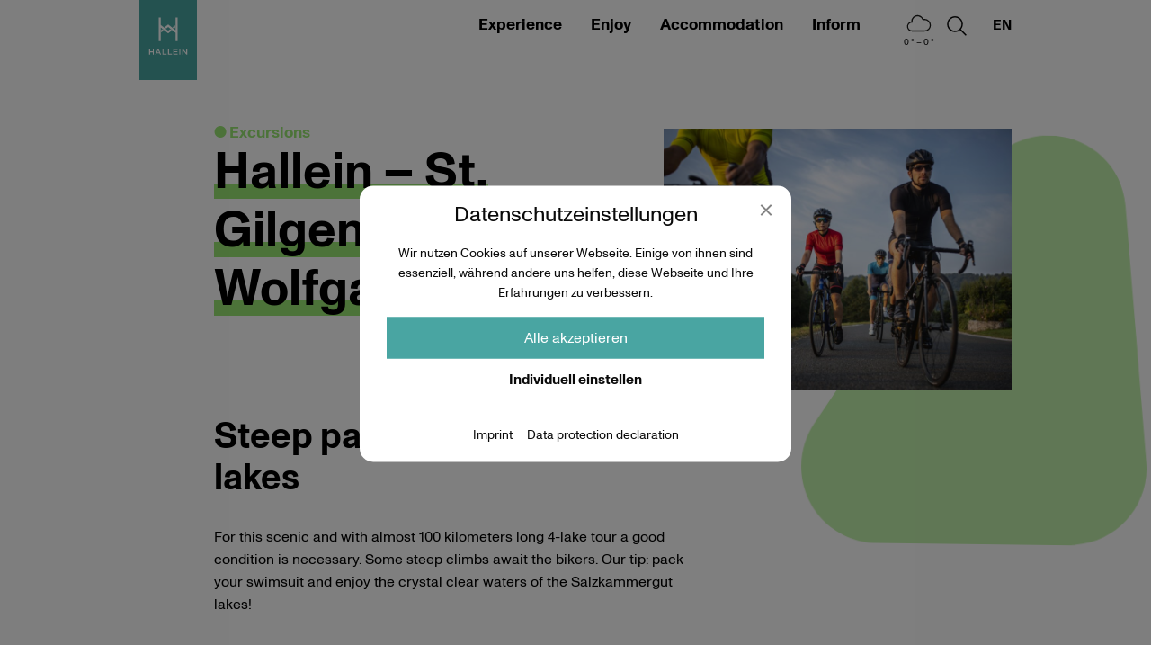

--- FILE ---
content_type: text/html; charset=UTF-8
request_url: https://www.hallein.com/en/erleben/ausflug/hallein-st-gilgen-am-wolfgangsee/
body_size: 11120
content:
<!DOCTYPE html><html class="no-js" lang="en-US"><head><meta charset="UTF-8"><meta http-equiv="x-ua-compatible" content="ie=edge"><meta name="viewport" content="width=device-width, initial-scale=1.0"> <script>var e,t=["touchstart","touchmove","touchenter","touchend","touchleave"];if(function(){var e=!1;try{var t=Object.defineProperty({},"passive",{get:function(){e=!0}});window.addEventListener("test",null,t),window.removeEventListener("test",null,t)}catch(e){}
return e}()){var o=EventTarget.prototype.addEventListener;e=o,EventTarget.prototype.addEventListener=function(o,r,n){var s,a="object"==typeof n&&null!==n,i=a?n.capture:n;(n=a?function(e){var t=Object.getOwnPropertyDescriptor(e,"passive");return t&&!0!==t.writable&&void 0===t.set?Object.assign({},e):e}(n):{}).passive=void 0!==(s=n.passive)?s:-1!==t.indexOf(o)&&!0,n.capture=void 0!==i&&i,e.call(this,o,r,n)},EventTarget.prototype.addEventListener._original=e}</script> <meta name='robots' content='index, follow, max-image-preview:large, max-snippet:-1, max-video-preview:-1' /><link media="all" href="https://www.hallein.com/wp-content/cache/autoptimize/css/autoptimize_da37a7d21c4f29b80c0acd1a53fd2e01.css" rel="stylesheet"><title>Hallein - St. Gilgen am Wolfgangsee - Hallein</title><link rel="canonical" href="https://www.hallein.com/en/erleben/ausflug/hallein-st-gilgen-am-wolfgangsee/" /><meta property="og:locale" content="en_US" /><meta property="og:type" content="article" /><meta property="og:title" content="Hallein - St. Gilgen am Wolfgangsee - Hallein" /><meta property="og:description" content="For this scenic and with almost 100 kilometers long 4-lake tour a good condition is necessary. Some steep climbs await the bikers. Our tip: pack your swimsuit and enjoy the crystal clear waters of the Salzkammergut lakes!  " /><meta property="og:url" content="https://www.hallein.com/en/erleben/ausflug/hallein-st-gilgen-am-wolfgangsee/" /><meta property="og:site_name" content="Hallein" /><meta property="article:publisher" content="https://www.facebook.com/HalleinBadDuerrnberg" /><meta property="article:modified_time" content="2025-09-23T07:58:45+00:00" /><meta property="og:image" content="https://www.hallein.com/wp-content/uploads/2021/06/tvb-hallein-duerrnberg-erleben-radfahren-rennrad-vorderansicht-strasse.jpg" /><meta property="og:image:width" content="2024" /><meta property="og:image:height" content="1349" /><meta property="og:image:type" content="image/jpeg" /><meta name="twitter:card" content="summary_large_image" /> <script type="application/ld+json" class="yoast-schema-graph">{"@context":"https://schema.org","@graph":[{"@type":"WebPage","@id":"https://www.hallein.com/en/erleben/ausflug/hallein-st-gilgen-am-wolfgangsee/","url":"https://www.hallein.com/en/erleben/ausflug/hallein-st-gilgen-am-wolfgangsee/","name":"Hallein - St. Gilgen am Wolfgangsee - Hallein","isPartOf":{"@id":"https://www.hallein.com/en/#website"},"primaryImageOfPage":{"@id":"https://www.hallein.com/en/erleben/ausflug/hallein-st-gilgen-am-wolfgangsee/#primaryimage"},"image":{"@id":"https://www.hallein.com/en/erleben/ausflug/hallein-st-gilgen-am-wolfgangsee/#primaryimage"},"thumbnailUrl":"https://www.hallein.com/wp-content/uploads/2021/06/tvb-hallein-duerrnberg-erleben-radfahren-rennrad-vorderansicht-strasse.jpg","datePublished":"2021-05-28T10:41:23+00:00","dateModified":"2025-09-23T07:58:45+00:00","breadcrumb":{"@id":"https://www.hallein.com/en/erleben/ausflug/hallein-st-gilgen-am-wolfgangsee/#breadcrumb"},"inLanguage":"en-US","potentialAction":[{"@type":"ReadAction","target":["https://www.hallein.com/en/erleben/ausflug/hallein-st-gilgen-am-wolfgangsee/"]}]},{"@type":"ImageObject","inLanguage":"en-US","@id":"https://www.hallein.com/en/erleben/ausflug/hallein-st-gilgen-am-wolfgangsee/#primaryimage","url":"https://www.hallein.com/wp-content/uploads/2021/06/tvb-hallein-duerrnberg-erleben-radfahren-rennrad-vorderansicht-strasse.jpg","contentUrl":"https://www.hallein.com/wp-content/uploads/2021/06/tvb-hallein-duerrnberg-erleben-radfahren-rennrad-vorderansicht-strasse.jpg","width":2024,"height":1349},{"@type":"BreadcrumbList","@id":"https://www.hallein.com/en/erleben/ausflug/hallein-st-gilgen-am-wolfgangsee/#breadcrumb","itemListElement":[{"@type":"ListItem","position":1,"name":"Startseite","item":"https://www.hallein.com/en/"},{"@type":"ListItem","position":2,"name":"Hallein &#8211; St. Gilgen am Wolfgangsee"}]},{"@type":"WebSite","@id":"https://www.hallein.com/en/#website","url":"https://www.hallein.com/en/","name":"Urlaub in Hallein | Tennengau | Salzburger Land | Österreich","description":"","publisher":{"@id":"https://www.hallein.com/en/#organization"},"potentialAction":[{"@type":"SearchAction","target":{"@type":"EntryPoint","urlTemplate":"https://www.hallein.com/en/?s={search_term_string}"},"query-input":{"@type":"PropertyValueSpecification","valueRequired":true,"valueName":"search_term_string"}}],"inLanguage":"en-US"},{"@type":"Organization","@id":"https://www.hallein.com/en/#organization","name":"Tourismusverband Hallein/Bad Dürrnberg","url":"https://www.hallein.com/en/","logo":{"@type":"ImageObject","inLanguage":"en-US","@id":"https://www.hallein.com/en/#/schema/logo/image/","url":"https://www.hallein.com/wp-content/uploads/2021/04/Hallein_Logo.svg","contentUrl":"https://www.hallein.com/wp-content/uploads/2021/04/Hallein_Logo.svg","caption":"Tourismusverband Hallein/Bad Dürrnberg"},"image":{"@id":"https://www.hallein.com/en/#/schema/logo/image/"},"sameAs":["https://www.facebook.com/HalleinBadDuerrnberg","https://www.instagram.com/visithallein/","https://www.youtube.com/channel/UC7mwrkYl-Js1RSP07NdSOUg"]}]}</script> <link rel="https://api.w.org/" href="https://www.hallein.com/en/wp-json/" /><link rel="alternate" title="JSON" type="application/json" href="https://www.hallein.com/en/wp-json/wp/v2/cpt_destination/10855" /><script>window.typo=window.typo||{};window.typo.globals={"ajaxurl":"https:\/\/www.hallein.com\/wp-admin\/admin-ajax.php","languge":"en","maps":{"api_key":"AIzaSyAO11REQ09udfd-215u2_busOWuxHxv1AE","strings":{"title":"Google Maps","description":"<p>Damit Google Maps angezeigt werden k\u00f6nnen m\u00fcssen zuerst die Cookies akzeptiert werden.<\/p>\n","controls":{"accept_maps":"Google Maps akzeptieren","accept_all":"Alle Cookies akzeptieren"}},"libraries":"","needles":{"default":{"url":"https:\/\/www.hallein.com\/wp-content\/themes\/typo-canvas-child\/assets\/img\/map-marker.png","width":28,"height":41},"cluster":{"url":"https:\/\/www.hallein.com\/wp-content\/themes\/typo-canvas-child\/assets\/img\/map-marker.png","width":28,"height":41},"main":{"url":"https:\/\/www.hallein.com\/wp-content\/themes\/typo-canvas-child\/assets\/img\/map-marker-main.png","width":28,"height":41}}},"google_analytics_user_id":"G-ZWQD91QLMV","iframe":{"strings":{"info":"<p>Damit Eingebettete Inhalte angezeigt werden k\u00f6nnen m\u00fcssen diese zuerst akzeptiert werden.<\/p>\n","buttons":{"accept_all":"Alle Cookies akzeptieren","accept_iframes":"Eingebettete Inhalte akzeptieren"}}},"outdooractive":{"project":"api-hallein","api_key":"KK7FCKIF-EMWGMZNZ-4OSSFOAR"},"cookiebar":{"types":{"essential":{"label":"Essenziell","info":"<p>Essenzielle Cookies erm\u00f6glichen grundlegende Funktionen und sind f\u00fcr die einwandfreie Funktion der Website dringend erforderlich.<\/p>\n","registered":["TypoModules\\WPML\\Module","TypoModules\\OutdoorActive\\FlexView"],"clickable":false},"statistics":{"label":"Statistiken","info":"<p>Diese Cookies erfassen anonyme Statistiken. Diese Informationen helfen uns zu verstehen, wie wir unsere Website noch weiter optimieren k\u00f6nnen.<\/p>\n","registered":["TypoModules\\Google\\Analytics"],"clickable":true},"marketing":{"label":"Marketing","info":"<p>Marketing Cookies werden von Drittanbietern oder Publishern verwendet, um personalisierte Werbung anzuzeigen. Sie tun dies, indem sie Besucher \u00fcber Websites hinweg verfolgen.<\/p>\n","registered":[],"clickable":true},"external_media":{"label":"Externe Medien","info":"<p>Wenn Cookies von externen Medien akzeptiert werden, bedarf der Zugriff auf externe Inhalte keiner manuellen Zustimmung mehr.<\/p>\n","registered":["TypoModules\\Google\\Maps","TypoModules\\GDPR\\IFrame"],"clickable":true}},"strings":{"title":"Datenschutz&shy;einstellungen","description":"<p>Wir nutzen Cookies auf unserer Webseite. Einige von ihnen sind essenziell, w\u00e4hrend andere uns helfen, diese Webseite und Ihre Erfahrungen zu verbessern.<\/p>\n","controls":{"show_options":"Individuell einstellen","hide_options":"Zur\u00fcck","accept_all":"Alle akzeptieren","save":"Speichern"},"ui":{"nav":"<div class=\"menu-cookiebar_menu_en-container\"><ul id=\"menu-cookiebar_menu_en\" class=\"menu\"><li id=\"menu-item-11545\" class=\"menu-item menu-item-type-post_type menu-item-object-page menu-item-11545\"><a href=\"https:\/\/www.hallein.com\/en\/impressum\/\">Imprint<\/a><\/li>\n<li id=\"menu-item-11546\" class=\"menu-item menu-item-type-post_type menu-item-object-page menu-item-11546\"><a href=\"https:\/\/www.hallein.com\/en\/datenschutzerklaerung\/\">Data protection declaration<\/a><\/li>\n<\/ul><\/div>"}},"registered":{"TypoModules\\WPML\\Module":{"name":"typomodules_wpml_module","label":"Spracheinstellungen","type":"essential"},"TypoModules\\Google\\Maps":{"name":"typomodules_google_maps","label":"Google Maps","type":"external_media"},"TypoModules\\Google\\Analytics":{"name":"typomodules_google_analytics","label":"Google Analytics","type":"statistics"},"TypoModules\\GDPR\\IFrame":{"name":"typomodules_gdpr_iframe","label":"Eingebettete Inhalte","type":"external_media"},"TypoModules\\OutdoorActive\\FlexView":{"name":"typomodules_outdooractive_flexview","label":"Outdoor Active","type":"essential"}}}};</script><script>"use strict";window.typo=window.typo||{};window.typo.hasClass=function(element,css){return new RegExp('(\\s|^)'+css+'(\\s|$)').test(element.className);};window.typo.getCookie=function(name){return(document.cookie.match('(^|; )'+name+'=([^;]*)')||0)[2];};window.typo.setCookie=function(name,v,e){var value=v||1;var d=new Date();d.setDate(d.getDate()+10000);var expires=e||d;document.cookie=name+'='+value+'; path=/; samesite=strict; expires='+expires.toUTCString();};window.typo.deleteCookie=function(name){document.cookie=name+'=; path=/; max-age=-1; samesite=strict';};window.typo.queryParams=function(){var assoc={};var decode=function(s){return decodeURIComponent(s.replace(/\+/g," "));};var decode_val=function(s){if(s.match(/\+/g)){s=s.split('+');for(var i=0;i<s.length;i++){s[i]=decodeURIComponent(s[i]);}}else{s=decodeURIComponent(s);}
return s;};var queryString=location.search.substring(1);var keyValues=queryString.split('&');var has_params=false;for(var i in keyValues){var key=keyValues[i].split('=');if(key.length>1){has_params=true;assoc[decode(key[0])]=decode_val(key[1]);}}
if(!has_params){return false;}
return assoc;};</script><link rel="preload" href="https://www.hallein.com/wp-content/themes/typo-canvas-child/assets/fonts/MonumentGrotesk/MonumentGrotesk-Regular.woff2" as="font" crossorigin="anonymous"/><link rel="preload" href="https://www.hallein.com/wp-content/themes/typo-canvas-child/assets/fonts/MonumentGrotesk/MonumentGrotesk-Bold.woff2" as="font" crossorigin="anonymous"/><link rel="preload" href="https://www.hallein.com/wp-content/themes/typo-canvas-child/assets/fonts/MonumentGrotesk/MonumentGrotesk-Italic.otf" as="font" crossorigin="anonymous"/><script>"use strict";window.typo=window.typo||{};window.typo.fullscreen={elements:[],stretch:function(element){if(!element){return;}
var reduced=0;var reducers=element.getAttribute('data-typo-fullscreen-reducer')||[];if(reducers.length){reducers=JSON.parse(reducers)||[];}
var topbar=document.querySelector('.topbar');var topbar_style=getComputedStyle(topbar);if(topbar_style.position=='fixed'&&topbar_style.display!='none'&&(parseInt(topbar_style.bottom)>0||topbar_style.bottom=='auto')){reduced+=parseInt(topbar_style.height);}
var h=document.documentElement.clientHeight;element.style.minHeight=(h-reduced)+'px';},stretchByID:function(ID){window.typo.fullscreen.stretch(document.getElementById(ID)||false);},updateAll:function(){var elements=document.querySelectorAll('[data-typo-fullscreen]');if(elements){for(var i=0;i<elements.length;i++){window.typo.fullscreen.stretch(elements[i]);}}}};</script> <link rel="icon" href="https://www.hallein.com/wp-content/uploads/2021/04/cropped-Hallein_Logo-32x32.png" sizes="32x32" /><link rel="icon" href="https://www.hallein.com/wp-content/uploads/2021/04/cropped-Hallein_Logo-192x192.png" sizes="192x192" /><link rel="apple-touch-icon" href="https://www.hallein.com/wp-content/uploads/2021/04/cropped-Hallein_Logo-180x180.png" /><meta name="msapplication-TileImage" content="https://www.hallein.com/wp-content/uploads/2021/04/cropped-Hallein_Logo-270x270.png" /></head><body class="wp-singular cpt_destination-template-default single single-cpt_destination postid-10855 wp-custom-logo wp-theme-typo-canvas wp-child-theme-typo-canvas-child green"><div id="scroll_top" class="wrapper"><div class="topbar"><div class="row align-middle align-right"><a class="logo_wrapper columns shrink" href="https://www.hallein.com/en/"><svg xmlns="http://www.w3.org/2000/svg" viewBox="0 0 566.93 788.03"> <rect class="background" fill="#49a5a2" width="566.93" height="788.03"/> <g class="pictogram"> <polygon fill="#FFFFFF" points="240.16 300.53 224.01 287.72 214.37 295.39 214.37 321.09 240.16 300.53"/> <polygon fill="#FFFFFF" points="342.82 281.79 352.72 273.89 352.72 248.2 326.67 268.96 342.82 281.79"/> <polygon fill="#FFFFFF" points="357.33 172.71 357.32 299.19 283.46 240.32 247.58 268.92 263.74 281.74 283.46 266.01 357.33 324.11 357.33 404.77 377.42 404.77 377.42 172.71 357.33 172.71"/> <polygon fill="#FFFFFF" points="303.36 287.54 283.46 303.41 209.6 244.96 209.6 172.71 189.51 172.71 189.51 404.77 209.6 404.77 209.6 270.22 283.46 329.1 319.52 300.36 303.36 287.54"/> </g> <path class="slogan" fill="#FFFFFF" d="M422.44,538.25h9.71v-39.6l31,39.6h8.26V482.59h-9.7v38.48l-30.09-38.48h-9.14Zm-28.88,0h9.87V482.59h-9.87Zm-58.32,0h42V529.5H345.11v-15h28.16V505.8H345.11V491.33h31.77v-8.74H335.24Zm-53.66,0H321v-8.91H291.45V482.59h-9.87Zm-53.67,0H267.3v-8.91H237.78V482.59h-9.87Zm-52.7-22.11,9.63-22.26,9.7,22.26Zm-19.49,22.11h10.11l5.77-13.44h26.55l5.7,13.44h10.43l-24.71-56.06h-9.14Zm-60.16,0h9.86V514.79h26.8v23.46h9.86V482.59h-9.86v23.13h-26.8V482.59H95.56Z"/> </svg></a><div class="columns navigation_wrapper large-shrink"><div class="menu_wrapper"><ul class="menu main_menu vertical large-horizontal"><li id="menu-item-11509" class="green menu-item menu-item-type-post_type menu-item-object-page menu-item-has-children menu-item-11509"><a href="https://www.hallein.com/en/erleben/">Experience</a><ul class="sub-menu"><li id="menu-item-11510" class="menu-item menu-item-type-post_type menu-item-object-page menu-item-11510"><a href="https://www.hallein.com/en/erleben/ausfluege/">Excursions</a></li><li id="menu-item-11511" class="menu-item menu-item-type-post_type menu-item-object-page menu-item-11511"><a href="https://www.hallein.com/en/erleben/health/">Health</a></li><li id="menu-item-11512" class="menu-item menu-item-type-post_type menu-item-object-page menu-item-11512"><a href="https://www.hallein.com/en/erleben/geschichte-hallein-duerrnberg/">History</a></li><li id="menu-item-11513" class="menu-item menu-item-type-post_type menu-item-object-page menu-item-11513"><a href="https://www.hallein.com/en/erleben/kelten-euro/">Celtic Euro</a></li><li id="menu-item-11514" class="menu-item menu-item-type-post_type menu-item-object-page menu-item-11514"><a href="https://www.hallein.com/en/erleben/kultur/">Culture</a></li><li id="menu-item-11515" class="menu-item menu-item-type-post_type menu-item-object-page menu-item-11515"><a href="https://www.hallein.com/en/erleben/sehenswuerdigkeiten/">Sights</a></li><li id="menu-item-11516" class="menu-item menu-item-type-post_type menu-item-object-page menu-item-11516"><a href="https://www.hallein.com/en/erleben/shopping/">Shopping</a></li><li id="menu-item-11517" class="menu-item menu-item-type-post_type menu-item-object-page menu-item-11517"><a href="https://www.hallein.com/en/erleben/veranstaltungen/">Events</a></li></ul></li><li id="menu-item-11518" class="red menu-item menu-item-type-post_type menu-item-object-page menu-item-has-children menu-item-11518"><a href="https://www.hallein.com/en/geniessen/">Enjoy</a><ul class="sub-menu"><li id="menu-item-11519" class="menu-item menu-item-type-post_type menu-item-object-page menu-item-11519"><a href="https://www.hallein.com/en/geniessen/cafes/">Coffee houses</a></li><li id="menu-item-11520" class="menu-item menu-item-type-post_type menu-item-object-page menu-item-11520"><a href="https://www.hallein.com/en/geniessen/delicatessens/">Delis</a></li><li id="menu-item-11521" class="menu-item menu-item-type-post_type menu-item-object-page menu-item-11521"><a href="https://www.hallein.com/en/geniessen/nachtleben-bars/">Nightlife &#038; Bars</a></li><li id="menu-item-11522" class="menu-item menu-item-type-post_type menu-item-object-page menu-item-11522"><a href="https://www.hallein.com/en/geniessen/restaurants/">Restaurants</a></li><li id="menu-item-11523" class="menu-item menu-item-type-post_type menu-item-object-page menu-item-11523"><a href="https://www.hallein.com/en/geniessen/wochenmaerkte/">Weekly markets</a></li><li id="menu-item-11524" class="menu-item menu-item-type-post_type menu-item-object-page menu-item-11524"><a href="https://www.hallein.com/en/geniessen/lieferservice/">Delivery Service</a></li></ul></li><li id="menu-item-11526" class="blue menu-item menu-item-type-post_type menu-item-object-page menu-item-has-children menu-item-11526"><a href="https://www.hallein.com/en/uebernachten/">Accommodation</a><ul class="sub-menu"><li id="menu-item-11527" class="menu-item menu-item-type-post_type menu-item-object-page menu-item-11527"><a href="https://www.hallein.com/en/uebernachten/unterkunft-buchen/">Booking</a></li><li id="menu-item-11528" class="menu-item menu-item-type-post_type menu-item-object-page menu-item-11528"><a href="https://www.hallein.com/en/uebernachten/langzeitaufenthalte/">Long-term stay</a></li><li id="menu-item-11529" class="menu-item menu-item-type-post_type menu-item-object-page menu-item-11529"><a href="https://www.hallein.com/en/uebernachten/gruppenreisen/">Group travel</a></li></ul></li><li id="menu-item-11530" class="yellow menu-item menu-item-type-post_type menu-item-object-page menu-item-has-children menu-item-11530"><a href="https://www.hallein.com/en/informieren/">Inform</a><ul class="sub-menu"><li id="menu-item-16692" class="menu-item menu-item-type-post_type menu-item-object-page menu-item-16692"><a href="https://www.hallein.com/en/informieren/self-service/">Self Service</a></li><li id="menu-item-11531" class="menu-item menu-item-type-post_type menu-item-object-page menu-item-11531"><a href="https://www.hallein.com/en/informieren/auf-einen-blick/">At a glance</a></li><li id="menu-item-11532" class="menu-item menu-item-type-post_type menu-item-object-page menu-item-11532"><a href="https://www.hallein.com/en/informieren/anreise-mobilitaet/">Arrival &#038; mobility</a></li><li id="menu-item-11533" class="menu-item menu-item-type-post_type menu-item-object-page menu-item-11533"><a href="https://www.hallein.com/en/informieren/parkmoeglichkeiten/">Parking</a></li><li id="menu-item-11534" class="menu-item menu-item-type-post_type menu-item-object-page menu-item-11534"><a href="https://www.hallein.com/en/informieren/broschueren/">Brochures</a></li><li id="menu-item-11535" class="menu-item menu-item-type-post_type menu-item-object-page menu-item-11535"><a href="https://www.hallein.com/en/informieren/veranstaltungsstaetten/">Venues</a></li><li id="menu-item-11536" class="menu-item menu-item-type-post_type menu-item-object-page menu-item-11536"><a href="https://www.hallein.com/en/informieren/seminarraeume/">Seminar rooms</a></li><li id="menu-item-11537" class="menu-item menu-item-type-post_type menu-item-object-page menu-item-11537"><a href="https://www.hallein.com/en/informieren/freizeiteinrichtungen/">Leisure facilities</a></li><li id="menu-item-11538" class="menu-item menu-item-type-post_type menu-item-object-page menu-item-11538"><a href="https://www.hallein.com/en/informieren/companies-from-a-z/">Companies from A-Z</a></li><li id="menu-item-11539" class="menu-item menu-item-type-post_type menu-item-object-page menu-item-11539"><a href="https://www.hallein.com/en/informieren/zahlen-daten-fakten/">Numbers, data, facts</a></li><li id="menu-item-11540" class="menu-item menu-item-type-post_type menu-item-object-page menu-item-11540"><a href="https://www.hallein.com/en/informieren/premiumpartner/">Premium partners</a></li></ul></li></ul></div></div><div class="weather_column columns shrink"><div class="weather_icon"><a href="https://openweathermap.org/city/2776951" target="_blank"><noscript><img decoding="async" src="https://www.hallein.com/wp-content/themes/typo-canvas-child/assets/img/weather/04d.svg" alt="overcast-clouds"/></noscript><img class="lazyload" decoding="async" src='data:image/svg+xml,%3Csvg%20xmlns=%22http://www.w3.org/2000/svg%22%20viewBox=%220%200%20210%20140%22%3E%3C/svg%3E' data-src="https://www.hallein.com/wp-content/themes/typo-canvas-child/assets/img/weather/04d.svg" alt="overcast-clouds"/><span class="temperature temperature_max">0 ° – 0 °</span></a></div><div class="weather_overlay"><div class="weather_overlay_inner"><table><tr><td></td><td></td><td><span class="small">morgens</span></td><td><span class="small">mittags</span></td><td><span class="small">abends</span></td></tr><tr><td><span class="small">Heute</span></td><td><noscript><img src="https://www.hallein.com/wp-content/themes/typo-canvas-child/assets/img/weather/04d.svg" alt="04d" /></noscript><img class="lazyload" src='data:image/svg+xml,%3Csvg%20xmlns=%22http://www.w3.org/2000/svg%22%20viewBox=%220%200%20210%20140%22%3E%3C/svg%3E' data-src="https://www.hallein.com/wp-content/themes/typo-canvas-child/assets/img/weather/04d.svg" alt="04d" /></td><td>-2&deg;</td><td>0&deg;</td><td>1&deg;</td></tr><tr><td><span class="small">Morgen</span></td><td><noscript><img src="https://www.hallein.com/wp-content/themes/typo-canvas-child/assets/img/weather/04d.svg" alt="04d" /></noscript><img class="lazyload" src='data:image/svg+xml,%3Csvg%20xmlns=%22http://www.w3.org/2000/svg%22%20viewBox=%220%200%20210%20140%22%3E%3C/svg%3E' data-src="https://www.hallein.com/wp-content/themes/typo-canvas-child/assets/img/weather/04d.svg" alt="04d" /></td><td>3&deg;</td><td>7&deg;</td><td>2&deg;</td></tr><tr><td><span class="small">Übermorgen</span></td><td><noscript><img src="https://www.hallein.com/wp-content/themes/typo-canvas-child/assets/img/weather/04d.svg" alt="04d" /></noscript><img class="lazyload" src='data:image/svg+xml,%3Csvg%20xmlns=%22http://www.w3.org/2000/svg%22%20viewBox=%220%200%20210%20140%22%3E%3C/svg%3E' data-src="https://www.hallein.com/wp-content/themes/typo-canvas-child/assets/img/weather/04d.svg" alt="04d" /></td><td>2&deg;</td><td>3&deg;</td><td>0&deg;</td></tr></table></div></div></div><div class="columns shrink search_toggle_column"><a class="icon_wrapper search_toggle" href="https://www.hallein.com/en/?s">Suchen<svg xmlns="http://www.w3.org/2000/svg" viewBox="0 0 510 510"> <g> <path d="M359.13,358.27l-64.76-65.54A93.85,93.85,0,0,0,316,232.62C316,181,274.48,139,223.4,139s-92.63,42-92.63,93.66,41.55,93.65,92.63,93.65a91.62,91.62,0,0,0,60.5-22.79l64.56,65.33Zm-135.73-47c-42.81,0-77.63-35.28-77.63-78.65S180.59,154,223.4,154,301,189.24,301,232.62,266.2,311.27,223.4,311.27Z" /> </g> </svg><a></div><div class="columns shrink navigation_toggle_wrapper hide-for-large"><a class="navigation_toggle"></a></div><div class="columns search_wrapper_column"><div class="row search_wrapper"><form role="search" method="get" class="search-form" action="https://www.hallein.com/en/"> <label> <span class="screen-reader-text">Search for:</span> <input type="search" class="search-field" placeholder="Search &hellip;" value="" name="s" /> </label> <input type="submit" class="search-submit" value="Search" /></form></div></div><div class="typo_language_switch_wrapper columns shrink"><span class="current">en</span><ul class="typo_language_switch_nav"><li><a href="https://www.hallein.com/erleben/ausflug/hallein-st-gilgen-am-wolfgangsee/">DE</a></li><li class="current"><a href="https://www.hallein.com/en/erleben/ausflug/hallein-st-gilgen-am-wolfgangsee/">EN</a></li></ul></div></div></div><div id="content" class="content"><div class="content_section fixed_blobs" id="hallein-st-gilgen-am-wolfgangsee" data-post-id="10855"><div class="row content_row"><div class="content_title columns small-12 medium-6 large-offset-1"><p>Excursions</p><h1>Hallein – St. Gilgen on Lake Wolfgang</h1></div><figure class="columns content_image small-12 medium-6 large-5 small-ratio-4-3 small-order-2 medium-order-1 figure"><div data-ratio="0.666015625"><noscript><img width="1024" height="682" src="https://www.hallein.com/wp-content/uploads/2021/06/tvb-hallein-duerrnberg-erleben-radfahren-rennrad-vorderansicht-strasse-1024x682.jpg" class="attachment-medium size-medium" alt="" decoding="async" srcset="https://www.hallein.com/wp-content/uploads/2021/06/tvb-hallein-duerrnberg-erleben-radfahren-rennrad-vorderansicht-strasse-1024x682.jpg 1024w, https://www.hallein.com/wp-content/uploads/2021/06/tvb-hallein-duerrnberg-erleben-radfahren-rennrad-vorderansicht-strasse-1920x1280.jpg 1920w, https://www.hallein.com/wp-content/uploads/2021/06/tvb-hallein-duerrnberg-erleben-radfahren-rennrad-vorderansicht-strasse-768x512.jpg 768w, https://www.hallein.com/wp-content/uploads/2021/06/tvb-hallein-duerrnberg-erleben-radfahren-rennrad-vorderansicht-strasse-1536x1024.jpg 1536w, https://www.hallein.com/wp-content/uploads/2021/06/tvb-hallein-duerrnberg-erleben-radfahren-rennrad-vorderansicht-strasse.jpg 2024w" sizes="(max-width: 1024px) 100vw, 1024px" /></noscript><img width="1024" height="682" src='data:image/svg+xml,%3Csvg%20xmlns=%22http://www.w3.org/2000/svg%22%20viewBox=%220%200%201024%20682%22%3E%3C/svg%3E' data-src="https://www.hallein.com/wp-content/uploads/2021/06/tvb-hallein-duerrnberg-erleben-radfahren-rennrad-vorderansicht-strasse-1024x682.jpg" class="lazyload attachment-medium size-medium" alt="" decoding="async" data-srcset="https://www.hallein.com/wp-content/uploads/2021/06/tvb-hallein-duerrnberg-erleben-radfahren-rennrad-vorderansicht-strasse-1024x682.jpg 1024w, https://www.hallein.com/wp-content/uploads/2021/06/tvb-hallein-duerrnberg-erleben-radfahren-rennrad-vorderansicht-strasse-1920x1280.jpg 1920w, https://www.hallein.com/wp-content/uploads/2021/06/tvb-hallein-duerrnberg-erleben-radfahren-rennrad-vorderansicht-strasse-768x512.jpg 768w, https://www.hallein.com/wp-content/uploads/2021/06/tvb-hallein-duerrnberg-erleben-radfahren-rennrad-vorderansicht-strasse-1536x1024.jpg 1536w, https://www.hallein.com/wp-content/uploads/2021/06/tvb-hallein-duerrnberg-erleben-radfahren-rennrad-vorderansicht-strasse.jpg 2024w" data-sizes="(max-width: 1024px) 100vw, 1024px" /></div></figure><h2 class="columns secondary_title small-order-2 small-12 medium-order-2 large-offset-1 large-6">Steep paths and clear lakes</h2><div class="columns content_column small-12 medium-8 large-7 large-offset-1 small-order-2"><p>For this scenic and with almost 100 kilometers long 4-lake tour a good condition is necessary. Some steep climbs await the bikers. Our tip: pack your swimsuit and enjoy the crystal clear waters of the Salzkammergut lakes!</p><p><strong> </strong></p></div></div><div class="form_blob_container form_blob_position_right"><svg version="1.1"  xmlns="http://www.w3.org/2000/svg" xmlns:xlink="http://www.w3.org/1999/xlink" x="0px" y="0px"
 viewBox="0 0 108.2 128.3" style="enable-background:new 0 0 108.2 128.3;" xml:space="preserve"> <path class="st0" d="M84.2,128.3H24c-13.3,0-24-10.7-24-24c0-4.7,1.4-9.3,3.9-13.2l52.7-80.3c12.4-19,41.8-11.7,44,10.9l7.5,80.3
 c1.2,13.2-8.5,24.9-21.7,26.1C85.7,128.3,85,128.3,84.2,128.3z"/> </svg></div></div><div class="content_section" id="tour"><div class="row content_row"><div class="columns content_column"><script src="//www.outdooractive.com/alpportal/oa_head.js?proj=api-hallein&key=KK7FCKIF-EMWGMZNZ-4OSSFOAR&lang=en"></script><div class="oax-top-cont" data-oa-dp-conf='{"id":"54534912","actionOpenType":"page-load"}'></div></div></div></div><div class="content_section"><div class="row"><div class="content_title secondary columns small-12 medium-11 medium-offset-1"><h2>Weitere Ausflüge</h2></div></div><div class="listing row overview_listing"><div class="item columns small-12 medium-6 large-4 xlarge-3 green"><div class="item_inner row align-center"><a class="item_image small-ratio-1-1 columns small-12 figure" href="https://www.hallein.com/en/erleben/ausflug/keltenmuseum-hallein/"><div data-ratio="0.75" class="adjust_to_height"><noscript><img width="683" height="1024" src="https://www.hallein.com/wp-content/uploads/2021/05/tvb-hallein-duerrnberg-erleben-sehenswuerdigkeiten-keltenmuseum-aussen-anschnitt-hoch-683x1024.jpg" class="attachment-medium size-medium" alt="" decoding="async" srcset="https://www.hallein.com/wp-content/uploads/2021/05/tvb-hallein-duerrnberg-erleben-sehenswuerdigkeiten-keltenmuseum-aussen-anschnitt-hoch-683x1024.jpg 683w, https://www.hallein.com/wp-content/uploads/2021/05/tvb-hallein-duerrnberg-erleben-sehenswuerdigkeiten-keltenmuseum-aussen-anschnitt-hoch-1280x1920.jpg 1280w, https://www.hallein.com/wp-content/uploads/2021/05/tvb-hallein-duerrnberg-erleben-sehenswuerdigkeiten-keltenmuseum-aussen-anschnitt-hoch-768x1152.jpg 768w, https://www.hallein.com/wp-content/uploads/2021/05/tvb-hallein-duerrnberg-erleben-sehenswuerdigkeiten-keltenmuseum-aussen-anschnitt-hoch-1024x1536.jpg 1024w, https://www.hallein.com/wp-content/uploads/2021/05/tvb-hallein-duerrnberg-erleben-sehenswuerdigkeiten-keltenmuseum-aussen-anschnitt-hoch.jpg 1365w" sizes="(max-width: 683px) 100vw, 683px" /></noscript><img width="683" height="1024" src='data:image/svg+xml,%3Csvg%20xmlns=%22http://www.w3.org/2000/svg%22%20viewBox=%220%200%20683%201024%22%3E%3C/svg%3E' data-src="https://www.hallein.com/wp-content/uploads/2021/05/tvb-hallein-duerrnberg-erleben-sehenswuerdigkeiten-keltenmuseum-aussen-anschnitt-hoch-683x1024.jpg" class="lazyload attachment-medium size-medium" alt="" decoding="async" data-srcset="https://www.hallein.com/wp-content/uploads/2021/05/tvb-hallein-duerrnberg-erleben-sehenswuerdigkeiten-keltenmuseum-aussen-anschnitt-hoch-683x1024.jpg 683w, https://www.hallein.com/wp-content/uploads/2021/05/tvb-hallein-duerrnberg-erleben-sehenswuerdigkeiten-keltenmuseum-aussen-anschnitt-hoch-1280x1920.jpg 1280w, https://www.hallein.com/wp-content/uploads/2021/05/tvb-hallein-duerrnberg-erleben-sehenswuerdigkeiten-keltenmuseum-aussen-anschnitt-hoch-768x1152.jpg 768w, https://www.hallein.com/wp-content/uploads/2021/05/tvb-hallein-duerrnberg-erleben-sehenswuerdigkeiten-keltenmuseum-aussen-anschnitt-hoch-1024x1536.jpg 1024w, https://www.hallein.com/wp-content/uploads/2021/05/tvb-hallein-duerrnberg-erleben-sehenswuerdigkeiten-keltenmuseum-aussen-anschnitt-hoch.jpg 1365w" data-sizes="(max-width: 683px) 100vw, 683px" /></div></a><div class="item_content columns small-12"><a class="content_title tertiary" href="https://www.hallein.com/en/erleben/ausflug/keltenmuseum-hallein/"><h3>Keltenmuseum Hallein</h3></a></div></div></div><div class="item columns small-12 medium-6 large-4 xlarge-3 green"><div class="item_inner row align-center"><a class="item_image small-ratio-1-1 columns small-12 figure" href="https://www.hallein.com/en/erleben/ausflug/kleine-historische-staedte-tour-salz-wein-genuss-route/"><div data-ratio="0.75" class="adjust_to_height"><noscript><img width="1024" height="684" src="https://www.hallein.com/wp-content/uploads/2022/08/tvb-hallein-duerrnberg-Bad-Radkersburg-Liebmannsee-c-pixelmaker-1024x684.jpg" class="attachment-medium size-medium" alt="" decoding="async" srcset="https://www.hallein.com/wp-content/uploads/2022/08/tvb-hallein-duerrnberg-Bad-Radkersburg-Liebmannsee-c-pixelmaker-1024x684.jpg 1024w, https://www.hallein.com/wp-content/uploads/2022/08/tvb-hallein-duerrnberg-Bad-Radkersburg-Liebmannsee-c-pixelmaker-768x513.jpg 768w, https://www.hallein.com/wp-content/uploads/2022/08/tvb-hallein-duerrnberg-Bad-Radkersburg-Liebmannsee-c-pixelmaker.jpg 1150w" sizes="(max-width: 1024px) 100vw, 1024px" /></noscript><img width="1024" height="684" src='data:image/svg+xml,%3Csvg%20xmlns=%22http://www.w3.org/2000/svg%22%20viewBox=%220%200%201024%20684%22%3E%3C/svg%3E' data-src="https://www.hallein.com/wp-content/uploads/2022/08/tvb-hallein-duerrnberg-Bad-Radkersburg-Liebmannsee-c-pixelmaker-1024x684.jpg" class="lazyload attachment-medium size-medium" alt="" decoding="async" data-srcset="https://www.hallein.com/wp-content/uploads/2022/08/tvb-hallein-duerrnberg-Bad-Radkersburg-Liebmannsee-c-pixelmaker-1024x684.jpg 1024w, https://www.hallein.com/wp-content/uploads/2022/08/tvb-hallein-duerrnberg-Bad-Radkersburg-Liebmannsee-c-pixelmaker-768x513.jpg 768w, https://www.hallein.com/wp-content/uploads/2022/08/tvb-hallein-duerrnberg-Bad-Radkersburg-Liebmannsee-c-pixelmaker.jpg 1150w" data-sizes="(max-width: 1024px) 100vw, 1024px" /></div></a><div class="item_content columns small-12"><a class="content_title tertiary" href="https://www.hallein.com/en/erleben/ausflug/kleine-historische-staedte-tour-salz-wein-genuss-route/"><h3>Salz, Wein & Genuss Route</h3></a></div></div></div><div class="item columns small-12 medium-6 large-4 xlarge-3 green"><div class="item_inner row align-center"><a class="item_image small-ratio-1-1 columns small-12 figure" href="https://www.hallein.com/en/erleben/ausflug/gollinger-wasserfall/"><div data-ratio="0.75" class="adjust_to_height"><noscript><img width="1024" height="768" src="https://www.hallein.com/wp-content/uploads/2021/05/tvb-hallein-tennengau-wasserfall-golling-1024x768.jpg" class="attachment-medium size-medium" alt="" decoding="async" srcset="https://www.hallein.com/wp-content/uploads/2021/05/tvb-hallein-tennengau-wasserfall-golling-1024x768.jpg 1024w, https://www.hallein.com/wp-content/uploads/2021/05/tvb-hallein-tennengau-wasserfall-golling-1920x1440.jpg 1920w, https://www.hallein.com/wp-content/uploads/2021/05/tvb-hallein-tennengau-wasserfall-golling-768x576.jpg 768w, https://www.hallein.com/wp-content/uploads/2021/05/tvb-hallein-tennengau-wasserfall-golling-1536x1152.jpg 1536w, https://www.hallein.com/wp-content/uploads/2021/05/tvb-hallein-tennengau-wasserfall-golling.jpg 2048w" sizes="(max-width: 1024px) 100vw, 1024px" /></noscript><img width="1024" height="768" src='data:image/svg+xml,%3Csvg%20xmlns=%22http://www.w3.org/2000/svg%22%20viewBox=%220%200%201024%20768%22%3E%3C/svg%3E' data-src="https://www.hallein.com/wp-content/uploads/2021/05/tvb-hallein-tennengau-wasserfall-golling-1024x768.jpg" class="lazyload attachment-medium size-medium" alt="" decoding="async" data-srcset="https://www.hallein.com/wp-content/uploads/2021/05/tvb-hallein-tennengau-wasserfall-golling-1024x768.jpg 1024w, https://www.hallein.com/wp-content/uploads/2021/05/tvb-hallein-tennengau-wasserfall-golling-1920x1440.jpg 1920w, https://www.hallein.com/wp-content/uploads/2021/05/tvb-hallein-tennengau-wasserfall-golling-768x576.jpg 768w, https://www.hallein.com/wp-content/uploads/2021/05/tvb-hallein-tennengau-wasserfall-golling-1536x1152.jpg 1536w, https://www.hallein.com/wp-content/uploads/2021/05/tvb-hallein-tennengau-wasserfall-golling.jpg 2048w" data-sizes="(max-width: 1024px) 100vw, 1024px" /></div></a><div class="item_content columns small-12"><a class="content_title tertiary" href="https://www.hallein.com/en/erleben/ausflug/gollinger-wasserfall/"><h3>Gollinger Wasserfall</h3></a></div></div></div><div class="item columns small-12 medium-6 large-4 xlarge-3 green"><div class="item_inner row align-center"><a class="item_image small-ratio-1-1 columns small-12 figure" href="https://www.hallein.com/en/erleben/ausflug/skischule-bad-duerrnberg/"><div data-ratio="0.75" class="adjust_to_height"><noscript><img width="1024" height="768" src="https://www.hallein.com/wp-content/uploads/2021/11/tvb-hallein-duerrnberg-skischule-ralph-skilehrer-panorama-1024x768.jpg" class="attachment-medium size-medium" alt="" decoding="async" srcset="https://www.hallein.com/wp-content/uploads/2021/11/tvb-hallein-duerrnberg-skischule-ralph-skilehrer-panorama-1024x768.jpg 1024w, https://www.hallein.com/wp-content/uploads/2021/11/tvb-hallein-duerrnberg-skischule-ralph-skilehrer-panorama-1920x1440.jpg 1920w, https://www.hallein.com/wp-content/uploads/2021/11/tvb-hallein-duerrnberg-skischule-ralph-skilehrer-panorama-768x576.jpg 768w, https://www.hallein.com/wp-content/uploads/2021/11/tvb-hallein-duerrnberg-skischule-ralph-skilehrer-panorama-1536x1152.jpg 1536w, https://www.hallein.com/wp-content/uploads/2021/11/tvb-hallein-duerrnberg-skischule-ralph-skilehrer-panorama.jpg 2048w" sizes="(max-width: 1024px) 100vw, 1024px" /></noscript><img width="1024" height="768" src='data:image/svg+xml,%3Csvg%20xmlns=%22http://www.w3.org/2000/svg%22%20viewBox=%220%200%201024%20768%22%3E%3C/svg%3E' data-src="https://www.hallein.com/wp-content/uploads/2021/11/tvb-hallein-duerrnberg-skischule-ralph-skilehrer-panorama-1024x768.jpg" class="lazyload attachment-medium size-medium" alt="" decoding="async" data-srcset="https://www.hallein.com/wp-content/uploads/2021/11/tvb-hallein-duerrnberg-skischule-ralph-skilehrer-panorama-1024x768.jpg 1024w, https://www.hallein.com/wp-content/uploads/2021/11/tvb-hallein-duerrnberg-skischule-ralph-skilehrer-panorama-1920x1440.jpg 1920w, https://www.hallein.com/wp-content/uploads/2021/11/tvb-hallein-duerrnberg-skischule-ralph-skilehrer-panorama-768x576.jpg 768w, https://www.hallein.com/wp-content/uploads/2021/11/tvb-hallein-duerrnberg-skischule-ralph-skilehrer-panorama-1536x1152.jpg 1536w, https://www.hallein.com/wp-content/uploads/2021/11/tvb-hallein-duerrnberg-skischule-ralph-skilehrer-panorama.jpg 2048w" data-sizes="(max-width: 1024px) 100vw, 1024px" /></div></a><div class="item_content columns small-12"><a class="content_title tertiary" href="https://www.hallein.com/en/erleben/ausflug/skischule-bad-duerrnberg/"><h3>Skischule Bad Dürrnberg</h3></a></div></div></div></div></div></div></div><div class="content_section footer"><ul class="menu social_menu row text-center horizontal align-center large-order-1"><li id="menu-item-11579" class="email menu-item menu-item-type-custom menu-item-object-custom menu-item-11579"><a href="mailto:office@hallein.com"><svg version="1.1" xmlns="http://www.w3.org/2000/svg" xmlns:xlink="http://www.w3.org/1999/xlink" x="0px" y="0px" viewBox="0 0 510 510" style="enable-background:new 0 0 510 510;" xml:space="preserve"> <polygon points="350.8,180.5 159.2,180.5 255,276.3 "/> <polygon points="362.7,193 256.1,299.6 255,298.5 253.9,299.6 147.3,193 147.3,329.5 362.7,329.5 "/> <path d="M255,5C116.9,5,5,116.9,5,255s111.9,250,250,250s250-111.9,250-250S393.1,5,255,5z M380,346.7H130V163.3h250V346.7z"/> </svg></a></li><li id="menu-item-11580" class="facebook menu-item menu-item-type-custom menu-item-object-custom menu-item-11580"><a href="https://www.facebook.com/HalleinBadDuerrnberg"><svg version="1.1" xmlns="http://www.w3.org/2000/svg" xmlns:xlink="http://www.w3.org/1999/xlink" x="0px" y="0px" viewBox="0 0 510 510" style="enable-background:new 0 0 510 510;" xml:space="preserve"> <path d="M255,5C116.9,5,5,116.9,5,255c0,123.9,90.1,226.7,208.3,246.5V307.2H153v-69.9h60.3v-51.5c0-59.8,36.5-92.3,89.8-92.3 	c18-0.1,36,0.9,53.9,2.7v62.5h-37c-29,0-34.6,13.8-34.6,34v44.6h69.2l-9,69.9h-60.2v196C409.1,488.1,505,382.8,505,255 	C505,116.9,393.1,5,255,5z"/> </svg></a></li><li id="menu-item-11581" class="youtube menu-item menu-item-type-custom menu-item-object-custom menu-item-11581"><a href="https://www.youtube.com/channel/UC7mwrkYl-Js1RSP07NdSOUg"><svg version="1.1" xmlns="http://www.w3.org/2000/svg" xmlns:xlink="http://www.w3.org/1999/xlink" x="0px" y="0px" 	 viewBox="0 0 510 510" style="enable-background:new 0 0 510 510;" xml:space="preserve"> <path d="M255,5C116.9,5,5,116.9,5,255s111.9,250,250,250s250-111.9,250-250S393.1,5,255,5z M386.4,321.4 	c-3.1,11.9-12.4,21.2-24.2,24.4c-21.4,5.8-107.1,5.8-107.1,5.8s-85.7,0-107.1-5.8c-11.9-3.2-21.1-12.5-24.2-24.4 	c-5.7-21.5-5.7-66.4-5.7-66.4s0-44.9,5.7-66.4c3.1-11.9,12.4-21.2,24.2-24.4c21.4-5.8,107.1-5.8,107.1-5.8s85.7,0,107.1,5.8 	c11.9,3.2,21.1,12.5,24.2,24.4c5.7,21.5,5.7,66.4,5.7,66.4S392.1,299.9,386.4,321.4z"/> <polygon points="227,295.8 298.6,255 227,214.2 "/> </svg></a></li><li id="menu-item-11582" class="instagram menu-item menu-item-type-custom menu-item-object-custom menu-item-11582"><a href="https://www.instagram.com/visithallein/"><svg version="1.1" xmlns="http://www.w3.org/2000/svg" xmlns:xlink="http://www.w3.org/1999/xlink" x="0px" y="0px" 	 viewBox="0 0 510 510" style="enable-background:new 0 0 510 510;" xml:space="preserve"> <path d="M308.5,148.5H201.5c-29.4,0-52.9,23.5-52.9,51.8v107.1c0.1,29,22.8,52.8,51.8,54.1h107.1c0.1,0,0.3,0,0.4,0 	c29.1-0.1,52.6-23.8,52.5-52.9V201.5C360.3,172.1,336.8,148.5,308.5,148.5z M254.4,325c-39,0-70.6-31.6-70.6-70.6 	s31.6-70.6,70.6-70.6c38.9,0.1,70.5,31.7,70.6,70.6C325,293.4,293.4,325,254.4,325z M323.8,195.6c-5.8,0-10.6-4.7-10.6-10.6 	s4.7-10.6,10.6-10.6c0,0,0.1,0,0.1,0c5.8,0,10.5,4.8,10.5,10.6C334.4,190.8,329.7,195.6,323.8,195.6z"/> <path d="M254.4,207.4c-26,0.1-47,21.1-47.1,47.1c0,26,21.1,47.1,47.1,47.1s47.1-21.1,47.1-47.1S280.4,207.4,254.4,207.4z"/> <path d="M255,5C116.9,5,5,116.9,5,255s111.9,250,250,250s250-111.9,250-250S393.1,5,255,5z M385,308.5c0,0.1,0,0.2,0,0.3 	c-0.1,42.2-34.3,76.3-76.5,76.2H201.5c-0.1,0-0.2,0-0.3,0c-42.2-0.1-76.3-34.3-76.2-76.5V201.5c0-0.1,0-0.2,0-0.3 	c0.1-42.2,34.3-76.3,76.5-76.2h105.9c42.4,0,76.5,34.1,77.6,76.5V308.5z"/> </svg></a></li></ul><ul class="menu sitemap_menu row text-center medium-text-left"><li id="menu-item-11547" class="green menu-item menu-item-type-post_type menu-item-object-page menu-item-has-children menu-item-11547"><a href="https://www.hallein.com/en/erleben/">Experience</a><ul class="sub-menu"><li id="menu-item-11548" class="menu-item menu-item-type-post_type menu-item-object-page menu-item-11548"><a href="https://www.hallein.com/en/erleben/ausfluege/">Excursions</a></li><li id="menu-item-11549" class="menu-item menu-item-type-post_type menu-item-object-page menu-item-11549"><a href="https://www.hallein.com/en/erleben/health/">Health</a></li><li id="menu-item-11550" class="menu-item menu-item-type-post_type menu-item-object-page menu-item-11550"><a href="https://www.hallein.com/en/erleben/geschichte-hallein-duerrnberg/">History</a></li><li id="menu-item-11551" class="menu-item menu-item-type-post_type menu-item-object-page menu-item-11551"><a href="https://www.hallein.com/en/erleben/kelten-euro/">Celtic Euro</a></li><li id="menu-item-11552" class="menu-item menu-item-type-post_type menu-item-object-page menu-item-11552"><a href="https://www.hallein.com/en/erleben/kultur/">Culture</a></li><li id="menu-item-11553" class="menu-item menu-item-type-post_type menu-item-object-page menu-item-11553"><a href="https://www.hallein.com/en/erleben/sehenswuerdigkeiten/">Sights</a></li><li id="menu-item-11554" class="menu-item menu-item-type-post_type menu-item-object-page menu-item-11554"><a href="https://www.hallein.com/en/erleben/shopping/">Shopping</a></li><li id="menu-item-11555" class="menu-item menu-item-type-post_type menu-item-object-page menu-item-11555"><a href="https://www.hallein.com/en/erleben/veranstaltungen/">Events</a></li></ul></li><li id="menu-item-11556" class="red menu-item menu-item-type-post_type menu-item-object-page menu-item-has-children menu-item-11556"><a href="https://www.hallein.com/en/geniessen/">Enjoy</a><ul class="sub-menu"><li id="menu-item-11557" class="menu-item menu-item-type-post_type menu-item-object-page menu-item-11557"><a href="https://www.hallein.com/en/geniessen/cafes/">Cafés</a></li><li id="menu-item-11558" class="menu-item menu-item-type-post_type menu-item-object-page menu-item-11558"><a href="https://www.hallein.com/en/geniessen/delicatessens/">Delicatessens</a></li><li id="menu-item-11559" class="menu-item menu-item-type-post_type menu-item-object-page menu-item-11559"><a href="https://www.hallein.com/en/geniessen/nachtleben-bars/">Nightlife &#038; Bars</a></li><li id="menu-item-11560" class="menu-item menu-item-type-post_type menu-item-object-page menu-item-11560"><a href="https://www.hallein.com/en/geniessen/restaurants/">Restaurants</a></li><li id="menu-item-11561" class="menu-item menu-item-type-post_type menu-item-object-page menu-item-11561"><a href="https://www.hallein.com/en/geniessen/wochenmaerkte/">Weekly markets</a></li><li id="menu-item-11562" class="menu-item menu-item-type-post_type menu-item-object-page menu-item-11562"><a href="https://www.hallein.com/en/geniessen/lieferservice/">Delivery Service</a></li></ul></li><li id="menu-item-11564" class="blue menu-item menu-item-type-post_type menu-item-object-page menu-item-has-children menu-item-11564"><a href="https://www.hallein.com/en/uebernachten/">Stay overnight</a><ul class="sub-menu"><li id="menu-item-11565" class="menu-item menu-item-type-post_type menu-item-object-page menu-item-11565"><a href="https://www.hallein.com/en/uebernachten/unterkunft-buchen/">Book a accommodation</a></li><li id="menu-item-11566" class="menu-item menu-item-type-post_type menu-item-object-page menu-item-11566"><a href="https://www.hallein.com/en/uebernachten/gruppenreisen/">Group travel</a></li><li id="menu-item-11567" class="menu-item menu-item-type-post_type menu-item-object-page menu-item-11567"><a href="https://www.hallein.com/en/uebernachten/langzeitaufenthalte/">Long &#8211; term stays</a></li></ul></li><li id="menu-item-11568" class="yellow menu-item menu-item-type-post_type menu-item-object-page menu-item-has-children menu-item-11568"><a href="https://www.hallein.com/en/informieren/">Inform</a><ul class="sub-menu"><li id="menu-item-11569" class="menu-item menu-item-type-post_type menu-item-object-page menu-item-11569"><a href="https://www.hallein.com/en/informieren/auf-einen-blick/">At a glance</a></li><li id="menu-item-11570" class="menu-item menu-item-type-post_type menu-item-object-page menu-item-11570"><a href="https://www.hallein.com/en/informieren/anreise-mobilitaet/">Arrival &#038; mobility</a></li><li id="menu-item-11571" class="menu-item menu-item-type-post_type menu-item-object-page menu-item-11571"><a href="https://www.hallein.com/en/informieren/parkmoeglichkeiten/">Parking</a></li><li id="menu-item-11572" class="menu-item menu-item-type-post_type menu-item-object-page menu-item-11572"><a href="https://www.hallein.com/en/informieren/broschueren/">Brochures</a></li><li id="menu-item-11573" class="menu-item menu-item-type-post_type menu-item-object-page menu-item-11573"><a href="https://www.hallein.com/en/informieren/veranstaltungsstaetten/">Venues</a></li><li id="menu-item-11574" class="menu-item menu-item-type-post_type menu-item-object-page menu-item-11574"><a href="https://www.hallein.com/en/informieren/seminarraeume/">Seminar rooms</a></li><li id="menu-item-11575" class="menu-item menu-item-type-post_type menu-item-object-page menu-item-11575"><a href="https://www.hallein.com/en/informieren/freizeiteinrichtungen/">Recreational facilities</a></li><li id="menu-item-11576" class="menu-item menu-item-type-post_type menu-item-object-page menu-item-11576"><a href="https://www.hallein.com/en/informieren/companies-from-a-z/">Companies from A &#8211; Z</a></li><li id="menu-item-11577" class="menu-item menu-item-type-post_type menu-item-object-page menu-item-11577"><a href="https://www.hallein.com/en/informieren/zahlen-daten-fakten/">Numbers, data, facts</a></li><li id="menu-item-11578" class="menu-item menu-item-type-post_type menu-item-object-page menu-item-11578"><a href="https://www.hallein.com/en/informieren/premiumpartner/">Premiumpartner</a></li></ul></li></ul><div class="row"><div class="columns small-12 medium-6 medium-order-2"><p><strong>Hop On Hop Off Tickets</strong><br /> Buy online easily and conveniently: <a href="https://www.salzburg-sightseeingtours.at/" target="_blank" rel="noopener"><br /> <noscript><img decoding="async" class="aligncenter hop-on-off small-12 large-6" style="width: 100%;" src="/wp-content/uploads/2023/03/tvb-hallein-duerrnberg-hop-on-hop-off-hier-kaufen.png" alt="Hop on Hop off tour" /></noscript><img decoding="async" class="lazyload aligncenter hop-on-off small-12 large-6" style="width: 100%;" src='data:image/svg+xml,%3Csvg%20xmlns=%22http://www.w3.org/2000/svg%22%20viewBox=%220%200%20210%20140%22%3E%3C/svg%3E' data-src="/wp-content/uploads/2023/03/tvb-hallein-duerrnberg-hop-on-hop-off-hier-kaufen.png" alt="Hop on Hop off tour" /></a></p></div><div class="columns small-12 medium-6"><p><strong>Tourism Association Hallein ● Bad Dürrnberg</strong><br /> Mauttorpromenade 6<br /> 5400 Hallein, Austria<br /> Tel.: <a href="tel:+43624585394">+43 6245 85 394</a><br /> E-Mail: <a href="mailto:office@hallein.com">office@hallein.com</a></p><p><strong>Opening hours:</strong></p><p><strong>November to March</strong><br /> Monday 9.30 a.m. to 4.00 p.m.,<br /> Tuesday to Thursday 9.00 a.m. to 4.00 p.m.<br /> Friday 9.00 a.m. to 12.00 p.m.<br /> (except public holidays)</p><p><strong>April to October</strong><br /> Monday 9.30 a.m. to 4.00 p.m.,<br /> Tuesday to Friday 9.00 a.m. to 4.00 p.m.<br /> (except public holidays)</p></div></div><div class="row align-justify align-middle"><div class="columns footer_menu_wrapper"><ul class="menu footer_menu vertical medium-horizontal medium-align-center"><li id="menu-item-11541" class="menu-item menu-item-type-post_type menu-item-object-page menu-item-11541"><a href="https://www.hallein.com/en/ueber-uns/">About us</a></li><li id="menu-item-11542" class="menu-item menu-item-type-post_type menu-item-object-page menu-item-11542"><a href="https://www.hallein.com/en/datenschutzerklaerung/">Data protection declaration</a></li><li id="menu-item-11543" class="menu-item menu-item-type-post_type menu-item-object-page menu-item-11543"><a href="https://www.hallein.com/en/impressum/">Imprint</a></li><li id="menu-item-11544" class="typo_cookie_option_toggle menu-item menu-item-type-post_type menu-item-object-page menu-item-11544"><a href="https://www.hallein.com/en/datenschutzerklaerung/">Data protection declaration</a></li></ul></div></div><div class="row small-order-2"><div class="columns text-center"><span class="copyright">&copy; Copyright 2026</span></div></div></div><script type="speculationrules">{"prefetch":[{"source":"document","where":{"and":[{"href_matches":"\/en\/*"},{"not":{"href_matches":["\/wp-*.php","\/wp-admin\/*","\/wp-content\/uploads\/*","\/wp-content\/*","\/wp-content\/plugins\/*","\/wp-content\/themes\/typo-canvas-child\/*","\/wp-content\/themes\/typo-canvas\/*","\/en\/*\\?(.+)"]}},{"not":{"selector_matches":"a[rel~=\"nofollow\"]"}},{"not":{"selector_matches":".no-prefetch, .no-prefetch a"}}]},"eagerness":"conservative"}]}</script> <noscript><style>.lazyload{display:none}</style></noscript><script data-noptimize="1">window.lazySizesConfig=window.lazySizesConfig||{};window.lazySizesConfig.loadMode=1;</script><script async data-noptimize="1" src='https://www.hallein.com/wp-content/plugins/autoptimize/classes/external/js/lazysizes.min.js?ao_version=3.1.14'></script><script src="https://www.hallein.com/wp-content/cache/autoptimize/js/autoptimize_single_16623e9f7cd802cf093c325c511a739c.js?ver=6.8.3" id="jquery-js"></script> <script src="https://www.hallein.com/wp-includes/js/dist/hooks.min.js?ver=4d63a3d491d11ffd8ac6" id="wp-hooks-js"></script> <script src="https://www.hallein.com/wp-includes/js/dist/i18n.min.js?ver=5e580eb46a90c2b997e6" id="wp-i18n-js"></script> <script id="wp-i18n-js-after">wp.i18n.setLocaleData({'text direction\u0004ltr':['ltr']});wp.i18n.setLocaleData({'text direction\u0004ltr':['ltr']});</script> <script id="contact-form-7-js-before">var wpcf7={"api":{"root":"https:\/\/www.hallein.com\/en\/wp-json\/","namespace":"contact-form-7\/v1"},"cached":1};</script> <script id="wpcf7cf-scripts-js-extra">var wpcf7cf_global_settings={"ajaxurl":"https:\/\/www.hallein.com\/wp-admin\/admin-ajax.php"};</script> <script defer src="https://www.hallein.com/wp-content/cache/autoptimize/js/autoptimize_f94734f56d33c450c76802da999025bf.js"></script></body></html>

--- FILE ---
content_type: image/svg+xml
request_url: https://www.hallein.com/wp-content/themes/typo-canvas-child/assets/img/weather/04d.svg
body_size: 153
content:
<svg id="Ebene_1" data-name="Ebene 1" xmlns="http://www.w3.org/2000/svg" viewBox="0 0 21 21"><defs><style>.cls-1{fill:#1d1d1b;}</style></defs><path class="cls-1" d="M13.92,7.73a4.13,4.13,0,0,0-.68.07A3.93,3.93,0,0,0,6.86,6.57,3.85,3.85,0,0,0,5.71,9.36a3.13,3.13,0,0,0,.52,6.21H14a3.85,3.85,0,0,0,3.81-3.92A3.93,3.93,0,0,0,13.92,7.73Zm.1,7.09H6.24a2.38,2.38,0,0,1-.12-4.76l.39,0,0-.38A3.18,3.18,0,0,1,7.39,7.1a3.14,3.14,0,0,1,2.23-.92,3.82,3.82,0,0,1,.75.08,3.16,3.16,0,0,1,2.27,2.08l.11.32.32-.07a6.53,6.53,0,0,1,.85-.11,3.18,3.18,0,0,1,3.18,3.17A3.12,3.12,0,0,1,14,14.82Z"/></svg>